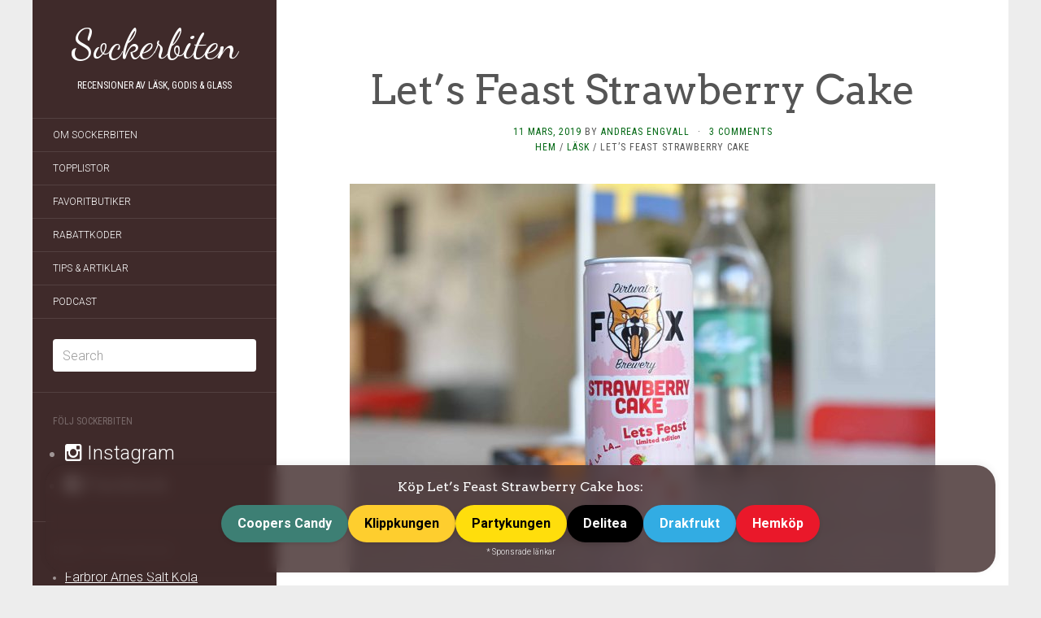

--- FILE ---
content_type: text/html; charset=UTF-8
request_url: https://sockerbiten.org/lets-feast-strawberry-cake/
body_size: 14145
content:
<!DOCTYPE html>
<html lang="sv-SE">
<head>
<meta charset="UTF-8" />
<meta http-equiv="X-UA-Compatible" content="IE=edge">
<meta name="viewport" content="width=device-width, initial-scale=1.0" />
<title>Let’s Feast Strawberry Cake - Sockerbiten</title>
<link rel="profile" href="https://gmpg.org/xfn/11" />
<link rel="pingback" href="https://sockerbiten.org/xmlrpc.php" />
<meta name='robots' content='index, follow, max-image-preview:large, max-snippet:-1, max-video-preview:-1' />
<!-- This site is optimized with the Yoast SEO plugin v26.8 - https://yoast.com/product/yoast-seo-wordpress/ -->
<meta name="description" content="Recension av den nya ekologiska läsken Let’s Feast Strawberry Cake från Dirtwater Fox Brewery. Smak av jordgubbstårta sägs det vara! Köp den på nätet." />
<link rel="canonical" href="https://sockerbiten.org/lets-feast-strawberry-cake/" />
<meta property="og:locale" content="sv_SE" />
<meta property="og:type" content="article" />
<meta property="og:title" content="Let’s Feast Strawberry Cake - Sockerbiten" />
<meta property="og:description" content="Recension av den nya ekologiska läsken Let’s Feast Strawberry Cake från Dirtwater Fox Brewery. Smak av jordgubbstårta sägs det vara! Köp den på nätet." />
<meta property="og:url" content="https://sockerbiten.org/lets-feast-strawberry-cake/" />
<meta property="og:site_name" content="Sockerbiten" />
<meta property="article:publisher" content="https://www.facebook.com/sockerbiten.org" />
<meta property="article:author" content="https://www.facebook.com/sockerbiten.org" />
<meta property="article:published_time" content="2019-03-11T06:28:20+00:00" />
<meta property="og:image" content="https://sockerbiten.org/wp-content/uploads/2019/02/DSC_1696-720x478.jpg" />
<meta name="author" content="Andreas Engvall" />
<meta name="twitter:label1" content="Skriven av" />
<meta name="twitter:data1" content="Andreas Engvall" />
<meta name="twitter:label2" content="Beräknad lästid" />
<meta name="twitter:data2" content="1 minut" />
<script type="application/ld+json" class="yoast-schema-graph">{"@context":"https://schema.org","@graph":[{"@type":"Article","@id":"https://sockerbiten.org/lets-feast-strawberry-cake/#article","isPartOf":{"@id":"https://sockerbiten.org/lets-feast-strawberry-cake/"},"author":{"name":"Andreas Engvall","@id":"https://sockerbiten.org/#/schema/person/ce8ec7cdf72380a433b91d27527d0132"},"headline":"Let’s Feast Strawberry Cake","datePublished":"2019-03-11T06:28:20+00:00","mainEntityOfPage":{"@id":"https://sockerbiten.org/lets-feast-strawberry-cake/"},"wordCount":187,"commentCount":0,"publisher":{"@id":"https://sockerbiten.org/#/schema/person/ce8ec7cdf72380a433b91d27527d0132"},"image":{"@id":"https://sockerbiten.org/lets-feast-strawberry-cake/#primaryimage"},"thumbnailUrl":"https://sockerbiten.org/wp-content/uploads/2019/02/DSC_1696-720x478.jpg","keywords":["cake","coopers candy","delitea","dirtwater fox brewery","ekologisk","let's feast","nyhet","strawberry"],"articleSection":["Läsk"],"inLanguage":"sv-SE","potentialAction":[{"@type":"CommentAction","name":"Comment","target":["https://sockerbiten.org/lets-feast-strawberry-cake/#respond"]}]},{"@type":"WebPage","@id":"https://sockerbiten.org/lets-feast-strawberry-cake/","url":"https://sockerbiten.org/lets-feast-strawberry-cake/","name":"Let’s Feast Strawberry Cake - Sockerbiten","isPartOf":{"@id":"https://sockerbiten.org/#website"},"primaryImageOfPage":{"@id":"https://sockerbiten.org/lets-feast-strawberry-cake/#primaryimage"},"image":{"@id":"https://sockerbiten.org/lets-feast-strawberry-cake/#primaryimage"},"thumbnailUrl":"https://sockerbiten.org/wp-content/uploads/2019/02/DSC_1696-720x478.jpg","datePublished":"2019-03-11T06:28:20+00:00","description":"Recension av den nya ekologiska läsken Let’s Feast Strawberry Cake från Dirtwater Fox Brewery. Smak av jordgubbstårta sägs det vara! Köp den på nätet.","breadcrumb":{"@id":"https://sockerbiten.org/lets-feast-strawberry-cake/#breadcrumb"},"inLanguage":"sv-SE","potentialAction":[{"@type":"ReadAction","target":["https://sockerbiten.org/lets-feast-strawberry-cake/"]}]},{"@type":"ImageObject","inLanguage":"sv-SE","@id":"https://sockerbiten.org/lets-feast-strawberry-cake/#primaryimage","url":"https://sockerbiten.org/wp-content/uploads/2019/02/DSC_1696-720x478.jpg","contentUrl":"https://sockerbiten.org/wp-content/uploads/2019/02/DSC_1696-720x478.jpg"},{"@type":"BreadcrumbList","@id":"https://sockerbiten.org/lets-feast-strawberry-cake/#breadcrumb","itemListElement":[{"@type":"ListItem","position":1,"name":"Hem","item":"https://sockerbiten.org/"},{"@type":"ListItem","position":2,"name":"Läsk","item":"https://sockerbiten.org/category/lask/"},{"@type":"ListItem","position":3,"name":"Let’s Feast Strawberry Cake"}]},{"@type":"WebSite","@id":"https://sockerbiten.org/#website","url":"https://sockerbiten.org/","name":"Sockerbiten","description":"Recensioner av läsk, godis &amp; glass","publisher":{"@id":"https://sockerbiten.org/#/schema/person/ce8ec7cdf72380a433b91d27527d0132"},"potentialAction":[{"@type":"SearchAction","target":{"@type":"EntryPoint","urlTemplate":"https://sockerbiten.org/?s={search_term_string}"},"query-input":{"@type":"PropertyValueSpecification","valueRequired":true,"valueName":"search_term_string"}}],"inLanguage":"sv-SE"},{"@type":["Person","Organization"],"@id":"https://sockerbiten.org/#/schema/person/ce8ec7cdf72380a433b91d27527d0132","name":"Andreas Engvall","image":{"@type":"ImageObject","inLanguage":"sv-SE","@id":"https://sockerbiten.org/#/schema/person/image/","url":"https://sockerbiten.org/wp-content/uploads/2023/01/andreas-bild-avatar-profilbild.jpg","contentUrl":"https://sockerbiten.org/wp-content/uploads/2023/01/andreas-bild-avatar-profilbild.jpg","width":836,"height":812,"caption":"Andreas Engvall"},"logo":{"@id":"https://sockerbiten.org/#/schema/person/image/"},"description":"Andreas Engvall är grundare, skribent och recensent på Sockerbiten och har skrivit över 1000 recensioner av godis, glass och läsk. Andreas älskar root beer och cola och jordnötssmör. Några favoriter är Jarritos Mexican Cola och Ben &amp; Jerry's One Love.","sameAs":["https://sockerbiten.org","https://www.facebook.com/sockerbiten.org","https://www.instagram.com/sockertweeten","https://x.com/sockertweeten","https://www.soundcloud.com/gottepodden"]}]}</script>
<!-- / Yoast SEO plugin. -->
<link rel='dns-prefetch' href='//www.googletagmanager.com' />
<link rel="alternate" type="application/rss+xml" title="Sockerbiten &raquo; Webbflöde" href="https://sockerbiten.org/feed/" />
<link rel="alternate" type="application/rss+xml" title="Sockerbiten &raquo; Kommentarsflöde" href="https://sockerbiten.org/comments/feed/" />
<link rel="alternate" type="application/rss+xml" title="Sockerbiten &raquo; Kommentarsflöde för Let’s Feast Strawberry Cake" href="https://sockerbiten.org/lets-feast-strawberry-cake/feed/" />
<link rel="alternate" title="oEmbed (JSON)" type="application/json+oembed" href="https://sockerbiten.org/wp-json/oembed/1.0/embed?url=https%3A%2F%2Fsockerbiten.org%2Flets-feast-strawberry-cake%2F" />
<link rel="alternate" title="oEmbed (XML)" type="text/xml+oembed" href="https://sockerbiten.org/wp-json/oembed/1.0/embed?url=https%3A%2F%2Fsockerbiten.org%2Flets-feast-strawberry-cake%2F&#038;format=xml" />
<style id='wp-img-auto-sizes-contain-inline-css' type='text/css'>
img:is([sizes=auto i],[sizes^="auto," i]){contain-intrinsic-size:3000px 1500px}
/*# sourceURL=wp-img-auto-sizes-contain-inline-css */
</style>
<style id='wp-block-library-inline-css' type='text/css'>
:root{--wp-block-synced-color:#7a00df;--wp-block-synced-color--rgb:122,0,223;--wp-bound-block-color:var(--wp-block-synced-color);--wp-editor-canvas-background:#ddd;--wp-admin-theme-color:#007cba;--wp-admin-theme-color--rgb:0,124,186;--wp-admin-theme-color-darker-10:#006ba1;--wp-admin-theme-color-darker-10--rgb:0,107,160.5;--wp-admin-theme-color-darker-20:#005a87;--wp-admin-theme-color-darker-20--rgb:0,90,135;--wp-admin-border-width-focus:2px}@media (min-resolution:192dpi){:root{--wp-admin-border-width-focus:1.5px}}.wp-element-button{cursor:pointer}:root .has-very-light-gray-background-color{background-color:#eee}:root .has-very-dark-gray-background-color{background-color:#313131}:root .has-very-light-gray-color{color:#eee}:root .has-very-dark-gray-color{color:#313131}:root .has-vivid-green-cyan-to-vivid-cyan-blue-gradient-background{background:linear-gradient(135deg,#00d084,#0693e3)}:root .has-purple-crush-gradient-background{background:linear-gradient(135deg,#34e2e4,#4721fb 50%,#ab1dfe)}:root .has-hazy-dawn-gradient-background{background:linear-gradient(135deg,#faaca8,#dad0ec)}:root .has-subdued-olive-gradient-background{background:linear-gradient(135deg,#fafae1,#67a671)}:root .has-atomic-cream-gradient-background{background:linear-gradient(135deg,#fdd79a,#004a59)}:root .has-nightshade-gradient-background{background:linear-gradient(135deg,#330968,#31cdcf)}:root .has-midnight-gradient-background{background:linear-gradient(135deg,#020381,#2874fc)}:root{--wp--preset--font-size--normal:16px;--wp--preset--font-size--huge:42px}.has-regular-font-size{font-size:1em}.has-larger-font-size{font-size:2.625em}.has-normal-font-size{font-size:var(--wp--preset--font-size--normal)}.has-huge-font-size{font-size:var(--wp--preset--font-size--huge)}.has-text-align-center{text-align:center}.has-text-align-left{text-align:left}.has-text-align-right{text-align:right}.has-fit-text{white-space:nowrap!important}#end-resizable-editor-section{display:none}.aligncenter{clear:both}.items-justified-left{justify-content:flex-start}.items-justified-center{justify-content:center}.items-justified-right{justify-content:flex-end}.items-justified-space-between{justify-content:space-between}.screen-reader-text{border:0;clip-path:inset(50%);height:1px;margin:-1px;overflow:hidden;padding:0;position:absolute;width:1px;word-wrap:normal!important}.screen-reader-text:focus{background-color:#ddd;clip-path:none;color:#444;display:block;font-size:1em;height:auto;left:5px;line-height:normal;padding:15px 23px 14px;text-decoration:none;top:5px;width:auto;z-index:100000}html :where(.has-border-color){border-style:solid}html :where([style*=border-top-color]){border-top-style:solid}html :where([style*=border-right-color]){border-right-style:solid}html :where([style*=border-bottom-color]){border-bottom-style:solid}html :where([style*=border-left-color]){border-left-style:solid}html :where([style*=border-width]){border-style:solid}html :where([style*=border-top-width]){border-top-style:solid}html :where([style*=border-right-width]){border-right-style:solid}html :where([style*=border-bottom-width]){border-bottom-style:solid}html :where([style*=border-left-width]){border-left-style:solid}html :where(img[class*=wp-image-]){height:auto;max-width:100%}:where(figure){margin:0 0 1em}html :where(.is-position-sticky){--wp-admin--admin-bar--position-offset:var(--wp-admin--admin-bar--height,0px)}@media screen and (max-width:600px){html :where(.is-position-sticky){--wp-admin--admin-bar--position-offset:0px}}
/*# sourceURL=wp-block-library-inline-css */
</style><style id='global-styles-inline-css' type='text/css'>
:root{--wp--preset--aspect-ratio--square: 1;--wp--preset--aspect-ratio--4-3: 4/3;--wp--preset--aspect-ratio--3-4: 3/4;--wp--preset--aspect-ratio--3-2: 3/2;--wp--preset--aspect-ratio--2-3: 2/3;--wp--preset--aspect-ratio--16-9: 16/9;--wp--preset--aspect-ratio--9-16: 9/16;--wp--preset--color--black: #000000;--wp--preset--color--cyan-bluish-gray: #abb8c3;--wp--preset--color--white: #ffffff;--wp--preset--color--pale-pink: #f78da7;--wp--preset--color--vivid-red: #cf2e2e;--wp--preset--color--luminous-vivid-orange: #ff6900;--wp--preset--color--luminous-vivid-amber: #fcb900;--wp--preset--color--light-green-cyan: #7bdcb5;--wp--preset--color--vivid-green-cyan: #00d084;--wp--preset--color--pale-cyan-blue: #8ed1fc;--wp--preset--color--vivid-cyan-blue: #0693e3;--wp--preset--color--vivid-purple: #9b51e0;--wp--preset--gradient--vivid-cyan-blue-to-vivid-purple: linear-gradient(135deg,rgb(6,147,227) 0%,rgb(155,81,224) 100%);--wp--preset--gradient--light-green-cyan-to-vivid-green-cyan: linear-gradient(135deg,rgb(122,220,180) 0%,rgb(0,208,130) 100%);--wp--preset--gradient--luminous-vivid-amber-to-luminous-vivid-orange: linear-gradient(135deg,rgb(252,185,0) 0%,rgb(255,105,0) 100%);--wp--preset--gradient--luminous-vivid-orange-to-vivid-red: linear-gradient(135deg,rgb(255,105,0) 0%,rgb(207,46,46) 100%);--wp--preset--gradient--very-light-gray-to-cyan-bluish-gray: linear-gradient(135deg,rgb(238,238,238) 0%,rgb(169,184,195) 100%);--wp--preset--gradient--cool-to-warm-spectrum: linear-gradient(135deg,rgb(74,234,220) 0%,rgb(151,120,209) 20%,rgb(207,42,186) 40%,rgb(238,44,130) 60%,rgb(251,105,98) 80%,rgb(254,248,76) 100%);--wp--preset--gradient--blush-light-purple: linear-gradient(135deg,rgb(255,206,236) 0%,rgb(152,150,240) 100%);--wp--preset--gradient--blush-bordeaux: linear-gradient(135deg,rgb(254,205,165) 0%,rgb(254,45,45) 50%,rgb(107,0,62) 100%);--wp--preset--gradient--luminous-dusk: linear-gradient(135deg,rgb(255,203,112) 0%,rgb(199,81,192) 50%,rgb(65,88,208) 100%);--wp--preset--gradient--pale-ocean: linear-gradient(135deg,rgb(255,245,203) 0%,rgb(182,227,212) 50%,rgb(51,167,181) 100%);--wp--preset--gradient--electric-grass: linear-gradient(135deg,rgb(202,248,128) 0%,rgb(113,206,126) 100%);--wp--preset--gradient--midnight: linear-gradient(135deg,rgb(2,3,129) 0%,rgb(40,116,252) 100%);--wp--preset--font-size--small: 13px;--wp--preset--font-size--medium: 20px;--wp--preset--font-size--large: 36px;--wp--preset--font-size--x-large: 42px;--wp--preset--spacing--20: 0.44rem;--wp--preset--spacing--30: 0.67rem;--wp--preset--spacing--40: 1rem;--wp--preset--spacing--50: 1.5rem;--wp--preset--spacing--60: 2.25rem;--wp--preset--spacing--70: 3.38rem;--wp--preset--spacing--80: 5.06rem;--wp--preset--shadow--natural: 6px 6px 9px rgba(0, 0, 0, 0.2);--wp--preset--shadow--deep: 12px 12px 50px rgba(0, 0, 0, 0.4);--wp--preset--shadow--sharp: 6px 6px 0px rgba(0, 0, 0, 0.2);--wp--preset--shadow--outlined: 6px 6px 0px -3px rgb(255, 255, 255), 6px 6px rgb(0, 0, 0);--wp--preset--shadow--crisp: 6px 6px 0px rgb(0, 0, 0);}:where(.is-layout-flex){gap: 0.5em;}:where(.is-layout-grid){gap: 0.5em;}body .is-layout-flex{display: flex;}.is-layout-flex{flex-wrap: wrap;align-items: center;}.is-layout-flex > :is(*, div){margin: 0;}body .is-layout-grid{display: grid;}.is-layout-grid > :is(*, div){margin: 0;}:where(.wp-block-columns.is-layout-flex){gap: 2em;}:where(.wp-block-columns.is-layout-grid){gap: 2em;}:where(.wp-block-post-template.is-layout-flex){gap: 1.25em;}:where(.wp-block-post-template.is-layout-grid){gap: 1.25em;}.has-black-color{color: var(--wp--preset--color--black) !important;}.has-cyan-bluish-gray-color{color: var(--wp--preset--color--cyan-bluish-gray) !important;}.has-white-color{color: var(--wp--preset--color--white) !important;}.has-pale-pink-color{color: var(--wp--preset--color--pale-pink) !important;}.has-vivid-red-color{color: var(--wp--preset--color--vivid-red) !important;}.has-luminous-vivid-orange-color{color: var(--wp--preset--color--luminous-vivid-orange) !important;}.has-luminous-vivid-amber-color{color: var(--wp--preset--color--luminous-vivid-amber) !important;}.has-light-green-cyan-color{color: var(--wp--preset--color--light-green-cyan) !important;}.has-vivid-green-cyan-color{color: var(--wp--preset--color--vivid-green-cyan) !important;}.has-pale-cyan-blue-color{color: var(--wp--preset--color--pale-cyan-blue) !important;}.has-vivid-cyan-blue-color{color: var(--wp--preset--color--vivid-cyan-blue) !important;}.has-vivid-purple-color{color: var(--wp--preset--color--vivid-purple) !important;}.has-black-background-color{background-color: var(--wp--preset--color--black) !important;}.has-cyan-bluish-gray-background-color{background-color: var(--wp--preset--color--cyan-bluish-gray) !important;}.has-white-background-color{background-color: var(--wp--preset--color--white) !important;}.has-pale-pink-background-color{background-color: var(--wp--preset--color--pale-pink) !important;}.has-vivid-red-background-color{background-color: var(--wp--preset--color--vivid-red) !important;}.has-luminous-vivid-orange-background-color{background-color: var(--wp--preset--color--luminous-vivid-orange) !important;}.has-luminous-vivid-amber-background-color{background-color: var(--wp--preset--color--luminous-vivid-amber) !important;}.has-light-green-cyan-background-color{background-color: var(--wp--preset--color--light-green-cyan) !important;}.has-vivid-green-cyan-background-color{background-color: var(--wp--preset--color--vivid-green-cyan) !important;}.has-pale-cyan-blue-background-color{background-color: var(--wp--preset--color--pale-cyan-blue) !important;}.has-vivid-cyan-blue-background-color{background-color: var(--wp--preset--color--vivid-cyan-blue) !important;}.has-vivid-purple-background-color{background-color: var(--wp--preset--color--vivid-purple) !important;}.has-black-border-color{border-color: var(--wp--preset--color--black) !important;}.has-cyan-bluish-gray-border-color{border-color: var(--wp--preset--color--cyan-bluish-gray) !important;}.has-white-border-color{border-color: var(--wp--preset--color--white) !important;}.has-pale-pink-border-color{border-color: var(--wp--preset--color--pale-pink) !important;}.has-vivid-red-border-color{border-color: var(--wp--preset--color--vivid-red) !important;}.has-luminous-vivid-orange-border-color{border-color: var(--wp--preset--color--luminous-vivid-orange) !important;}.has-luminous-vivid-amber-border-color{border-color: var(--wp--preset--color--luminous-vivid-amber) !important;}.has-light-green-cyan-border-color{border-color: var(--wp--preset--color--light-green-cyan) !important;}.has-vivid-green-cyan-border-color{border-color: var(--wp--preset--color--vivid-green-cyan) !important;}.has-pale-cyan-blue-border-color{border-color: var(--wp--preset--color--pale-cyan-blue) !important;}.has-vivid-cyan-blue-border-color{border-color: var(--wp--preset--color--vivid-cyan-blue) !important;}.has-vivid-purple-border-color{border-color: var(--wp--preset--color--vivid-purple) !important;}.has-vivid-cyan-blue-to-vivid-purple-gradient-background{background: var(--wp--preset--gradient--vivid-cyan-blue-to-vivid-purple) !important;}.has-light-green-cyan-to-vivid-green-cyan-gradient-background{background: var(--wp--preset--gradient--light-green-cyan-to-vivid-green-cyan) !important;}.has-luminous-vivid-amber-to-luminous-vivid-orange-gradient-background{background: var(--wp--preset--gradient--luminous-vivid-amber-to-luminous-vivid-orange) !important;}.has-luminous-vivid-orange-to-vivid-red-gradient-background{background: var(--wp--preset--gradient--luminous-vivid-orange-to-vivid-red) !important;}.has-very-light-gray-to-cyan-bluish-gray-gradient-background{background: var(--wp--preset--gradient--very-light-gray-to-cyan-bluish-gray) !important;}.has-cool-to-warm-spectrum-gradient-background{background: var(--wp--preset--gradient--cool-to-warm-spectrum) !important;}.has-blush-light-purple-gradient-background{background: var(--wp--preset--gradient--blush-light-purple) !important;}.has-blush-bordeaux-gradient-background{background: var(--wp--preset--gradient--blush-bordeaux) !important;}.has-luminous-dusk-gradient-background{background: var(--wp--preset--gradient--luminous-dusk) !important;}.has-pale-ocean-gradient-background{background: var(--wp--preset--gradient--pale-ocean) !important;}.has-electric-grass-gradient-background{background: var(--wp--preset--gradient--electric-grass) !important;}.has-midnight-gradient-background{background: var(--wp--preset--gradient--midnight) !important;}.has-small-font-size{font-size: var(--wp--preset--font-size--small) !important;}.has-medium-font-size{font-size: var(--wp--preset--font-size--medium) !important;}.has-large-font-size{font-size: var(--wp--preset--font-size--large) !important;}.has-x-large-font-size{font-size: var(--wp--preset--font-size--x-large) !important;}
/*# sourceURL=global-styles-inline-css */
</style>
<style id='classic-theme-styles-inline-css' type='text/css'>
/*! This file is auto-generated */
.wp-block-button__link{color:#fff;background-color:#32373c;border-radius:9999px;box-shadow:none;text-decoration:none;padding:calc(.667em + 2px) calc(1.333em + 2px);font-size:1.125em}.wp-block-file__button{background:#32373c;color:#fff;text-decoration:none}
/*# sourceURL=/wp-includes/css/classic-themes.min.css */
</style>
<!-- <link rel='stylesheet' id='crp-style-grid-css' href='https://sockerbiten.org/wp-content/plugins/contextual-related-posts/css/grid.min.css?ver=4.1.0' type='text/css' media='all' /> -->
<link rel="stylesheet" type="text/css" href="//sockerbiten.org/wp-content/cache/wpfc-minified/8vj9phf3/1xozz.css" media="all"/>
<style id='crp-style-grid-inline-css' type='text/css'>
.crp_related.crp-grid ul li a.crp_link {
grid-template-rows: 100px auto;
}
.crp_related.crp-grid ul {
grid-template-columns: repeat(auto-fill, minmax(150px, 1fr));
}
/*# sourceURL=crp-style-grid-inline-css */
</style>
<!-- <link rel='stylesheet' id='flat-template-css' href='https://sockerbiten.org/wp-content/themes/flat/assets/css/template.css?ver=1.3.7' type='text/css' media='all' /> -->
<!-- <link rel='stylesheet' id='flat-style-css' href='https://sockerbiten.org/wp-content/themes/flat/style.css?ver=1.3.7' type='text/css' media='all' /> -->
<script src='//sockerbiten.org/wp-content/cache/wpfc-minified/d6s4apft/1xozz.js' type="text/javascript"></script>
<!-- <script type="text/javascript" src="https://sockerbiten.org/wp-includes/js/jquery/jquery.min.js?ver=3.7.1" id="jquery-core-js"></script> -->
<!-- <script type="text/javascript" src="https://sockerbiten.org/wp-includes/js/jquery/jquery-migrate.min.js?ver=3.4.1" id="jquery-migrate-js"></script> -->
<!-- <script type="text/javascript" src="https://sockerbiten.org/wp-content/plugins/integrate-posthog-web-analytics/assets/js/posthog-min.js?ver=1.1.3" id="integrate-phwa-js"></script> -->
<script type="text/javascript" id="integrate-phwa-js-after">
/* <![CDATA[ */
posthog.init("phc_EqE8acTUHfpc71eJjp438hXOnHqhuPaPTUT2U7xETxD", {"api_host":"https://eu.i.posthog.com","persistence":"memory"})
//# sourceURL=integrate-phwa-js-after
/* ]]> */
</script>
<!-- Kodblock för ”Google-tagg (gtag.js)” tillagt av Site Kit -->
<!-- Kodblock för ”Google Analytics” tillagt av Site Kit -->
<script type="text/javascript" src="https://www.googletagmanager.com/gtag/js?id=G-BBJVC3F7BC" id="google_gtagjs-js" async></script>
<script type="text/javascript" id="google_gtagjs-js-after">
/* <![CDATA[ */
window.dataLayer = window.dataLayer || [];function gtag(){dataLayer.push(arguments);}
gtag("set","linker",{"domains":["sockerbiten.org"]});
gtag("js", new Date());
gtag("set", "developer_id.dZTNiMT", true);
gtag("config", "G-BBJVC3F7BC", {"googlesitekit_post_type":"post","googlesitekit_post_date":"20190311","googlesitekit_post_categories":"L\u00e4sk"});
window._googlesitekit = window._googlesitekit || {}; window._googlesitekit.throttledEvents = []; window._googlesitekit.gtagEvent = (name, data) => { var key = JSON.stringify( { name, data } ); if ( !! window._googlesitekit.throttledEvents[ key ] ) { return; } window._googlesitekit.throttledEvents[ key ] = true; setTimeout( () => { delete window._googlesitekit.throttledEvents[ key ]; }, 5 ); gtag( "event", name, { ...data, event_source: "site-kit" } ); }; 
//# sourceURL=google_gtagjs-js-after
/* ]]> */
</script>
<link rel="https://api.w.org/" href="https://sockerbiten.org/wp-json/" /><link rel="alternate" title="JSON" type="application/json" href="https://sockerbiten.org/wp-json/wp/v2/posts/6871" /><link rel="EditURI" type="application/rsd+xml" title="RSD" href="https://sockerbiten.org/xmlrpc.php?rsd" />
<meta name="generator" content="WordPress 6.9" />
<link rel='shortlink' href='https://sockerbiten.org/?p=6871' />
<!-- <link type="text/css" rel="stylesheet" href="https://sockerbiten.org/wp-content/plugins/author-product-review/author-product-review.css" /> -->
<link rel="stylesheet" type="text/css" href="//sockerbiten.org/wp-content/cache/wpfc-minified/6jd0aprq/1xozz.css" media="all"/>
<meta name="generator" content="Site Kit by Google 1.171.0" /><link rel="apple-touch-icon" sizes="180x180" href="/wp-content/uploads/fbrfg/apple-touch-icon.png">
<link rel="icon" type="image/png" href="/wp-content/uploads/fbrfg/favicon-32x32.png" sizes="32x32">
<link rel="icon" type="image/png" href="/wp-content/uploads/fbrfg/favicon-16x16.png" sizes="16x16">
<link rel="manifest" href="/wp-content/uploads/fbrfg/manifest.json">
<link rel="mask-icon" href="/wp-content/uploads/fbrfg/safari-pinned-tab.svg" color="#5bbad5">
<link rel="shortcut icon" href="/wp-content/uploads/fbrfg/favicon.ico">
<meta name="msapplication-config" content="/wp-content/uploads/fbrfg/browserconfig.xml">
<meta name="theme-color" content="#ffffff"><!--[if lt IE 9]>
<script src="https://sockerbiten.org/wp-content/themes/flat/assets/js/html5shiv.js"></script>
<script src="https://sockerbiten.org/wp-content/themes/flat/assets/js/respond.min.js"></script>
<![endif]-->
<style type="text/css">#page:before, .sidebar-offcanvas, #secondary { background-color: #3f2a2a; }@media (max-width: 1199px) { #page > .container { background-color: #3f2a2a; } }body { background-size: cover; }</style><link href="https://fonts.googleapis.com/css?family=Dancing+Script|Arvo" rel='stylesheet' type='text/css'><style type='text/css'>#masthead .site-title {font-family:Dancing Script}h1,h2,h3,h4,h5,h6 {font-family:Arvo}</style><style type="text/css" id="custom-background-css">
body.custom-background { background-color: #ededed; }
</style>
<style type="text/css" id="wp-custom-css">
.read-more .screen-reader-text,
.read-more:empty {
visibility:hidden;
display:none;
}
a {
color:#006712;;
}
.hentry .entry-meta {
color:inherit;
}
p a,
p a:visited,
.entry-content li a,
.entry-content li a:visited {
text-decoration:underline !important;
}
.paging-navigation .page-numbers {
background: #006712;
border-color:#1d904e;
}
blockquote {
color:#555;
font-style:italic;
}
aside.widget ul li a,
aside.widget ul li a:visited {
text-decoration:underline !important;
font-size:16px;
}
aside.widget ul li a.external,
aside.widget ul li a.external:visited {
text-decoration:none !important;
font-size:24px;
}
.tag-cloud-link {
display:inline-block;
padding:4px;
font-size:16px !important;
text-decoration:underline !important;
}
@media (prefers-color-scheme: dark) {
body,
#primary,
.paging-navigation {
background-color: #3f2a2a;
color: #e4e4e4;
}
.hentry .entry-title a {
color: #e4e4e4;
}
.paging-navigation .page-numbers {
background-color:#3f2a2a;
border-color:#3f2a2a;
}
.paging-navigation .current {
background-color: #000;
border-color: #000;
}
.hentry .tags-links a,
input[type=text]{
background-color: #000;
color:#e4e4e4;
}
img {
filter: grayscale(30%);
}
}		</style>
<style>#site-navigation a:hover,#main-sidebar a:hover,.entry-meta a:hover,.entry-content a:hover{text-decoration:underline!important;}#masthead .site-description{color:#fff;}</style>
<style type="text/css"> #turnkey-credit { font-family: Tahoma,Sans,Arial,Helvetica,Verdana,sans-serif; font-size: 11px; text-align: center; } #turnkey-credit a { text-decoration: none; } #turnkey-credit a:hover { text-decoration: underline; } body.wp-admin #turnkey-credit, body#image #turnkey-credit, body#media-upload #turnkey-credit { display: none; } </style></head>
<body class="wp-singular post-template-default single single-post postid-6871 single-format-image custom-background wp-theme-flat">
<div id="page">
<div class="container">
<div class="row row-offcanvas row-offcanvas-left">
<div id="secondary" class="col-lg-3">
<header id="masthead" class="site-header" role="banner">
<div class="hgroup">
<h1 class="site-title display-title"><a href="https://sockerbiten.org/" title="Sockerbiten" rel="home">Sockerbiten</a></h1><h2 class="site-description">Recensioner av läsk, godis &amp; glass</h2>					</div>
<button type="button" class="btn btn-link hidden-lg toggle-sidebar" data-toggle="offcanvas" aria-label="Sök"><i class="fa fa-search"></i></button>
<button type="button" class="btn btn-link hidden-lg toggle-navigation" aria-label="Meny"><i class="fa fa-bars"></i></button>
<nav id="site-navigation" class="navigation main-navigation" role="navigation">
<ul id="menu-standard" class="nav-menu"><li id="menu-item-25" class="menu-item menu-item-type-post_type menu-item-object-page menu-item-25"><a href="https://sockerbiten.org/om-sockerbiten/">Om Sockerbiten</a></li>
<li id="menu-item-27" class="menu-item menu-item-type-post_type menu-item-object-page menu-item-27"><a href="https://sockerbiten.org/topplistor/">Topplistor</a></li>
<li id="menu-item-24" class="menu-item menu-item-type-post_type menu-item-object-page menu-item-24"><a href="https://sockerbiten.org/favoritbutiker/">Favoritbutiker</a></li>
<li id="menu-item-7492" class="menu-item menu-item-type-post_type menu-item-object-page menu-item-7492"><a href="https://sockerbiten.org/rabattkoder/">Rabattkoder</a></li>
<li id="menu-item-8234" class="menu-item menu-item-type-post_type menu-item-object-page menu-item-8234"><a href="https://sockerbiten.org/tips-artiklar/">Tips &#038; Artiklar</a></li>
<li id="menu-item-5016" class="menu-item menu-item-type-post_type menu-item-object-page menu-item-5016"><a href="https://sockerbiten.org/podcast/">Podcast</a></li>
</ul>					</nav>
</header>
<div class="sidebar-offcanvas">
<div id="main-sidebar" class="widget-area" role="complementary">
<aside id="search-2" class="widget widget_search">	<form method="get" id="searchform" action="https://sockerbiten.org/">
<label for="s" class="assistive-text">Search</label>
<input type="text" class="field" name="s" id="s" aria-label="Sök" placeholder="Search" />
<input type="submit" class="submit" name="submit" id="searchsubmit" value="Search" />
</form>
</aside><aside id="text-3" class="widget widget_text"><h3 class="widget-title">Följ Sockerbiten</h3>			<div class="textwidget"><ul style="font-size:20px;">
<li><a href="https://www.instagram.com/sockertweeten" target="_blank" rel="nofollow" class="external"><i class="fa fa-instagram"></i>  Instagram</a>
</li>
<li><a href="https://www.facebook.com/sockerbiten.org" target="_blank" rel="nofollow" class="external"><i class="fa fa-facebook-square"></i>  Facebook</a>
</li>
</ul></div>
</aside>
<aside id="recent-posts-2" class="widget widget_recent_entries">
<h3 class="widget-title">Senaste tester &#038; artiklar</h3>
<ul>
<li>
<a href="https://sockerbiten.org/farbror-arnes-salt-kola/">Farbror Arnes Salt Kola</a>
</li>
<li>
<a href="https://sockerbiten.org/volcanix/">Volcanix</a>
</li>
<li>
<a href="https://sockerbiten.org/ben-jerrys-ice-cream-sandwich-cookie-dough/">Ben &amp; Jerry’s Ice Cream Sandwich Cookie Dough</a>
</li>
<li>
<a href="https://sockerbiten.org/magnum-la-peche/">Magnum La-Pêche</a>
</li>
<li>
<a href="https://sockerbiten.org/ben-jerrys-churrifically-churros-y/">Ben &amp; Jerry’s Churrifically Churros-y</a>
</li>
</ul>
</aside><aside id="text-4" class="widget widget_text"><h3 class="widget-title">Favoritbutiker online</h3>			<div class="textwidget"><ul>
<li>
<a href="https://go.adt228.com/t/t?a=1954022872&as=1169261355&t=2&tk=1" target="_blank" rel="nofollow noopener noreferrer">Coopers Candy</a> (läsk, godis)
</li>
<li>
<a href="https://go.adt267.com/t/t?a=1954032738&as=1169261355&t=2&tk=1" target="_blank" rel="nofollow noopener noreferrer">Drakfrukt</a>  (läsk, godis)
</li>
<li>
<a href="https://go.adt242.com/t/t?a=1954025424&as=1169261355&t=2&tk=1" target="_blank" rel="nofollow noopener noreferrer">Klippkungen</a>  (läsk, godis)
</li>
<li>
<a href="https://go.adt242.com/t/t?a=1795091266&as=1169261355&t=2&tk=1" target="_blank" rel="nofollow noopener noreferrer">Delitea</a>  (läsk, godis)
</li>
<li>
<a href="https://to.partykungen.se/t/t?a=1954022341&as=1169261355&t=2&tk=1" target="_blank" rel="nofollow noopener noreferrer">Partykungen</a>  (läsk, godis)
</li>
</ul>
<br /><em>Sponsrade länkar</em></div>
</aside><aside id="categories-2" class="widget widget_categories"><h3 class="widget-title">Kategorier</h3>
<ul>
<li class="cat-item cat-item-10"><a href="https://sockerbiten.org/category/bakverk/">Bakverk</a> (79)
</li>
<li class="cat-item cat-item-11"><a href="https://sockerbiten.org/category/dryck/">Dryck</a> (37)
</li>
<li class="cat-item cat-item-9"><a href="https://sockerbiten.org/category/glass/">Glass</a> (228)
</li>
<li class="cat-item cat-item-8"><a href="https://sockerbiten.org/category/godis/">Godis</a> (556)
</li>
<li class="cat-item cat-item-2"><a href="https://sockerbiten.org/category/lask/">Läsk</a> (455)
</li>
<li class="cat-item cat-item-1726"><a href="https://sockerbiten.org/category/nyheter/">Nyheter</a> (42)
</li>
</ul>
</aside><aside id="tag_cloud-2" class="widget widget_tag_cloud"><h3 class="widget-title">Taggar</h3><div class="tagcloud"><a href="https://sockerbiten.org/tag/benjerrys/" class="tag-cloud-link tag-link-46 tag-link-position-1" style="font-size: 12pt;" aria-label="Ben &amp; Jerry&#039;s (78 objekt)">Ben &amp; Jerry&#039;s</a>
<a href="https://sockerbiten.org/tag/caramel/" class="tag-cloud-link tag-link-163 tag-link-position-2" style="font-size: 10.857142857143pt;" aria-label="caramel (59 objekt)">caramel</a>
<a href="https://sockerbiten.org/tag/chocolate/" class="tag-cloud-link tag-link-75 tag-link-position-3" style="font-size: 8.8571428571429pt;" aria-label="chocolate (36 objekt)">chocolate</a>
<a href="https://sockerbiten.org/tag/choklad/" class="tag-cloud-link tag-link-76 tag-link-position-4" style="font-size: 16.952380952381pt;" aria-label="choklad (261 objekt)">choklad</a>
<a href="https://sockerbiten.org/tag/cloetta/" class="tag-cloud-link tag-link-80 tag-link-position-5" style="font-size: 11.238095238095pt;" aria-label="cloetta (65 objekt)">cloetta</a>
<a href="https://sockerbiten.org/tag/coca-cola/" class="tag-cloud-link tag-link-109 tag-link-position-6" style="font-size: 10.095238095238pt;" aria-label="Coca-Cola (49 objekt)">Coca-Cola</a>
<a href="https://sockerbiten.org/tag/cola/" class="tag-cloud-link tag-link-39 tag-link-position-7" style="font-size: 12.47619047619pt;" aria-label="cola (88 objekt)">cola</a>
<a href="https://sockerbiten.org/tag/coopers-candy/" class="tag-cloud-link tag-link-1862 tag-link-position-8" style="font-size: 15.904761904762pt;" aria-label="coopers candy (204 objekt)">coopers candy</a>
<a href="https://sockerbiten.org/tag/dumle/" class="tag-cloud-link tag-link-864 tag-link-position-9" style="font-size: 8.3809523809524pt;" aria-label="dumle (32 objekt)">dumle</a>
<a href="https://sockerbiten.org/tag/egs/" class="tag-cloud-link tag-link-172 tag-link-position-10" style="font-size: 8.0952380952381pt;" aria-label="egs (30 objekt)">egs</a>
<a href="https://sockerbiten.org/tag/ekologisk/" class="tag-cloud-link tag-link-176 tag-link-position-11" style="font-size: 8.4761904761905pt;" aria-label="ekologisk (33 objekt)">ekologisk</a>
<a href="https://sockerbiten.org/tag/fazer/" class="tag-cloud-link tag-link-634 tag-link-position-12" style="font-size: 12.857142857143pt;" aria-label="fazer (96 objekt)">fazer</a>
<a href="https://sockerbiten.org/tag/fulcola/" class="tag-cloud-link tag-link-175 tag-link-position-13" style="font-size: 8.3809523809524pt;" aria-label="Fulcola (32 objekt)">Fulcola</a>
<a href="https://sockerbiten.org/tag/gb-glace/" class="tag-cloud-link tag-link-483 tag-link-position-14" style="font-size: 8.2857142857143pt;" aria-label="gb glace (31 objekt)">gb glace</a>
<a href="https://sockerbiten.org/tag/glass/" class="tag-cloud-link tag-link-1880 tag-link-position-15" style="font-size: 9.5238095238095pt;" aria-label="Glass (43 objekt)">Glass</a>
<a href="https://sockerbiten.org/tag/godis/" class="tag-cloud-link tag-link-1879 tag-link-position-16" style="font-size: 12.380952380952pt;" aria-label="Godis (87 objekt)">Godis</a>
<a href="https://sockerbiten.org/tag/gava/" class="tag-cloud-link tag-link-16 tag-link-position-17" style="font-size: 16.095238095238pt;" aria-label="gåva (215 objekt)">gåva</a>
<a href="https://sockerbiten.org/tag/hallon/" class="tag-cloud-link tag-link-509 tag-link-position-18" style="font-size: 8.2857142857143pt;" aria-label="hallon (31 objekt)">hallon</a>
<a href="https://sockerbiten.org/tag/hemmakvall/" class="tag-cloud-link tag-link-1396 tag-link-position-19" style="font-size: 11.904761904762pt;" aria-label="hemmakväll (77 objekt)">hemmakväll</a>
<a href="https://sockerbiten.org/tag/haagen-dazs/" class="tag-cloud-link tag-link-350 tag-link-position-20" style="font-size: 8pt;" aria-label="Häagen-Dazs (29 objekt)">Häagen-Dazs</a>
<a href="https://sockerbiten.org/tag/ica-aptiten/" class="tag-cloud-link tag-link-36 tag-link-position-21" style="font-size: 11.333333333333pt;" aria-label="ica aptiten (67 objekt)">ica aptiten</a>
<a href="https://sockerbiten.org/tag/jordnotssmor/" class="tag-cloud-link tag-link-441 tag-link-position-22" style="font-size: 8.2857142857143pt;" aria-label="jordnötssmör (31 objekt)">jordnötssmör</a>
<a href="https://sockerbiten.org/tag/julmust/" class="tag-cloud-link tag-link-270 tag-link-position-23" style="font-size: 8.4761904761905pt;" aria-label="Julmust (33 objekt)">Julmust</a>
<a href="https://sockerbiten.org/tag/karl-fazer/" class="tag-cloud-link tag-link-633 tag-link-position-24" style="font-size: 8.8571428571429pt;" aria-label="karl fazer (36 objekt)">karl fazer</a>
<a href="https://sockerbiten.org/tag/klippkungen/" class="tag-cloud-link tag-link-1969 tag-link-position-25" style="font-size: 13.619047619048pt;" aria-label="Klippkungen (116 objekt)">Klippkungen</a>
<a href="https://sockerbiten.org/tag/kola/" class="tag-cloud-link tag-link-41 tag-link-position-26" style="font-size: 8.952380952381pt;" aria-label="kola (37 objekt)">kola</a>
<a href="https://sockerbiten.org/tag/limited-edition/" class="tag-cloud-link tag-link-684 tag-link-position-27" style="font-size: 10.952380952381pt;" aria-label="limited edition (61 objekt)">limited edition</a>
<a href="https://sockerbiten.org/tag/lask/" class="tag-cloud-link tag-link-1878 tag-link-position-28" style="font-size: 14.380952380952pt;" aria-label="Läsk (139 objekt)">Läsk</a>
<a href="https://sockerbiten.org/tag/marabou/" class="tag-cloud-link tag-link-116 tag-link-position-29" style="font-size: 12.952380952381pt;" aria-label="Marabou (98 objekt)">Marabou</a>
<a href="https://sockerbiten.org/tag/mathem/" class="tag-cloud-link tag-link-629 tag-link-position-30" style="font-size: 15.428571428571pt;" aria-label="mathem (183 objekt)">mathem</a>
<a href="https://sockerbiten.org/tag/matsmart/" class="tag-cloud-link tag-link-1957 tag-link-position-31" style="font-size: 8.5714285714286pt;" aria-label="matsmart (34 objekt)">matsmart</a>
<a href="https://sockerbiten.org/tag/nestle/" class="tag-cloud-link tag-link-527 tag-link-position-32" style="font-size: 8.7619047619048pt;" aria-label="nestlé (35 objekt)">nestlé</a>
<a href="https://sockerbiten.org/tag/nya-pulsen/" class="tag-cloud-link tag-link-1166 tag-link-position-33" style="font-size: 9.3333333333333pt;" aria-label="nya pulsen (41 objekt)">nya pulsen</a>
<a href="https://sockerbiten.org/tag/nyhet/" class="tag-cloud-link tag-link-115 tag-link-position-34" style="font-size: 22pt;" aria-label="nyhet (887 objekt)">nyhet</a>
<a href="https://sockerbiten.org/tag/oreo/" class="tag-cloud-link tag-link-117 tag-link-position-35" style="font-size: 9.047619047619pt;" aria-label="Oreo (38 objekt)">Oreo</a>
<a href="https://sockerbiten.org/tag/partykungen/" class="tag-cloud-link tag-link-1474 tag-link-position-36" style="font-size: 10.666666666667pt;" aria-label="Partykungen (56 objekt)">Partykungen</a>
<a href="https://sockerbiten.org/tag/peanut-butter/" class="tag-cloud-link tag-link-238 tag-link-position-37" style="font-size: 10.095238095238pt;" aria-label="peanut butter (49 objekt)">peanut butter</a>
<a href="https://sockerbiten.org/tag/pepsi/" class="tag-cloud-link tag-link-434 tag-link-position-38" style="font-size: 9.047619047619pt;" aria-label="pepsi (38 objekt)">pepsi</a>
<a href="https://sockerbiten.org/tag/pressbyran/" class="tag-cloud-link tag-link-1390 tag-link-position-39" style="font-size: 10.095238095238pt;" aria-label="pressbyrån (49 objekt)">pressbyrån</a>
<a href="https://sockerbiten.org/tag/reeses/" class="tag-cloud-link tag-link-300 tag-link-position-40" style="font-size: 8.952380952381pt;" aria-label="reese&#039;s (37 objekt)">reese&#039;s</a>
<a href="https://sockerbiten.org/tag/salted-caramel/" class="tag-cloud-link tag-link-164 tag-link-position-41" style="font-size: 9.1428571428571pt;" aria-label="salted caramel (39 objekt)">salted caramel</a>
<a href="https://sockerbiten.org/tag/salt-karamell/" class="tag-cloud-link tag-link-168 tag-link-position-42" style="font-size: 8.3809523809524pt;" aria-label="salt karamell (32 objekt)">salt karamell</a>
<a href="https://sockerbiten.org/tag/strawberry/" class="tag-cloud-link tag-link-264 tag-link-position-43" style="font-size: 8.8571428571429pt;" aria-label="strawberry (36 objekt)">strawberry</a>
<a href="https://sockerbiten.org/tag/tack/" class="tag-cloud-link tag-link-17 tag-link-position-44" style="font-size: 16.095238095238pt;" aria-label="tack (213 objekt)">tack</a>
<a href="https://sockerbiten.org/tag/usagodis/" class="tag-cloud-link tag-link-79 tag-link-position-45" style="font-size: 13.428571428571pt;" aria-label="usagodis (111 objekt)">usagodis</a></div>
</aside></div>				</div>
</div>
<div id="primary" class="content-area col-lg-9">
<div id="content" class="site-content" role="main">
<article id="post-6871" class="post-6871 post type-post status-publish format-image hentry category-lask tag-cake tag-coopers-candy tag-delitea tag-dirtwater-fox-brewery tag-ekologisk tag-lets-feast tag-nyhet tag-strawberry post_format-post-format-image">
<header class="entry-header">
<h1 class="entry-title">Let’s Feast Strawberry Cake</h1>
<div class="entry-meta">
<span class="entry-date updated"><a href="https://sockerbiten.org/lets-feast-strawberry-cake/" rel="bookmark"><time class="entry-date updated" datetime="2019-03-11T07:28:20+01:00">11 mars, 2019</time></a></span> by <span class="byline"><span class="author vcard"><a class="url fn n" href="https://sockerbiten.org/author/admin/" rel="author">Andreas Engvall</a></span></span><span class="sep">&middot;</span><a href="https://sockerbiten.org/lets-feast-strawberry-cake/#respond"><span class="dsq-postid" data-dsqidentifier="6871 https://sockerbiten.org/?p=6871">0 Comment</span></a><span class="comments-link"></span><br />
<span><span><a href="https://sockerbiten.org/">Hem</a></span> / <span><a href="https://sockerbiten.org/category/lask/">Läsk</a></span> / <span class="breadcrumb_last" aria-current="page">Let’s Feast Strawberry Cake</span></span>
</div>
</header>
<div class="entry-content">
<div itemscope itemtype="http://schema.org/Review"><div itemprop="reviewBody">
<p><img fetchpriority="high" decoding="async" class="aligncenter size-large wp-image-6837" src="https://sockerbiten.org/wp-content/uploads/2019/02/DSC_1696-720x478.jpg" alt="Let’s Feast Strawberry Cake" width="720" height="478" srcset="https://sockerbiten.org/wp-content/uploads/2019/02/DSC_1696-720x478.jpg 720w, https://sockerbiten.org/wp-content/uploads/2019/02/DSC_1696-300x199.jpg 300w, https://sockerbiten.org/wp-content/uploads/2019/02/DSC_1696-768x510.jpg 768w" sizes="(max-width: 720px) 100vw, 720px" /></p>
<p><a href="/tag/dirtwater-fox-brewery">Dirtwater Fox Brewery</a> gör ett andra samarbete med Youtubeprofilerna <a href="/tag/lets-feast">Let’s Feast</a> och det resulterar denna gång i smaken <strong>Let’s Feast Strawberry Cake</strong>. Onekligen spännande.</p>
<p>Burken har samma storlek och form som energidrycker brukar ha och den är skönt matt och ganska stilig. Som vanligt när det gäller Dirtwater Fox Brewery är läsken genomskinlig.</p>
<p>Den doftar energidryck, godis och jordgubbsglass. Lite oroväckande är det. Tyvärr påminner även smaken alldeles för mycket om Red Bull, om än utblandad med billig jordgubbssaft.</p>
<p>Smaken är svag men det finns fruktiga toner och en reko sötma. Dessutom är läsken ganska gräddig i munkänslan. En fadd bismak finns tillsammans med smaken av jordgubbsgodis som doppats i lite grädde. Nej, tyvärr, detta var en svag läsk.</p>
<h3>Vad kostar Let’s Feast Strawberry Cake och var köper jag den?</h3>
<p><strong>Pris</strong> ca 15 kr.<br />
<strong>Inköpsställe</strong>: <a href="http://click.adrecord.com/?p=367&amp;c=15584&amp;url=https://www.cooperscandy.com/the-dirtwater-fox-strawberry-cake-lets-feast-25cl" target="_blank" rel="noopener">Coopers Candy</a>, <a href="https://www.delitea.se/dirtwater-fox-strawberry-cake-lets-feast-slim-can-25-cl" target="_blank" rel="noopener nofollow" class="external">Delitea</a> och Soda Nation.<br />
<strong>Rekommendation</strong>: <em>Kan tyvärr inte utfärda något köpråd för denna.</em></p>
<p>Betyg <strong>2 av 5</strong> sockerbitar.</p>
</div>
<!-- Author Product Review -->
<meta itemprop="name" content="Let’s Feast Strawberry Cake" /><meta itemprop="author" content="Andreas Engvall" /><meta itemprop="datePublished" content="2019-03-11T07:28:20+01:00" />
<div itemprop="itemReviewed" itemscope itemtype="http://schema.org/Product">
<meta itemprop="name" content="Let’s Feast Strawberry Cake" />
</div>
<div class="review-data" itemprop="reviewRating" itemscope itemtype="http://schema.org/Rating" style="display: none;"><meta itemprop="worstRating" content="0.5" /><span class="star-rating"><span itemprop="ratingValue" class="review-rating">2</span> / <span itemprop="bestRating" class="best-rating">5</span> stars</span><span class="review-star-empty"><span class="review-star full">&nbsp;</span></span><span class="review-star-empty"><span class="review-star" style="width: 16px;">&nbsp;</span></span><span class="review-star-empty"><span class="review-star" style="width: 0px;">&nbsp;</span></span><span class="review-star-empty"><span class="review-star" style="width: -16px;">&nbsp;</span></span><span class="review-star-empty"><span class="review-star" style="width: -32px;">&nbsp;</span></span></div></div><div itemscope itemtype="http://schema.org/Product">
<meta itemprop="name" content="Let’s Feast Strawberry Cake" />
<div itemprop="offers" itemscope itemtype="http://schema.org/Offer"><meta itemprop="price" content="15.00"><meta itemprop="priceCurrency" content="SEK" /></div></div>
<div class="crp_related     crp-grid"><hr /><h4>Du skulle också gilla</h4><ul><li><a href="https://sockerbiten.org/red-bull-simply-cola/"     class="crp_link post-356"><figure><img  width="150" height="100"  src="https://sockerbiten.org/wp-content/uploads/2013/09/tumblr_mt9tv9MSHW1rsszbco1_1280-1024x680.jpg" class="crp_first crp_thumb crp_thumbnail" alt="Red Bull Simply Cola" title="Red Bull Simply Cola" /></figure><span class="crp_title">Red Bull Simply Cola</span></a></li><li><a href="https://sockerbiten.org/dirtwater-fox-brewery-sweet-lemon/"     class="crp_link post-4340"><figure><img  width="150" height="100"  src="https://sockerbiten.org/wp-content/uploads/2016/05/DSC_6412-720x478.jpg" class="crp_first crp_thumb crp_thumbnail" alt="Dirtwater Fox Brewery Sweet Lemon" title="Dirtwater Fox Brewery Sweet Lemon" /></figure><span class="crp_title">Dirtwater Fox Brewery Sweet Lemon</span></a></li><li><a href="https://sockerbiten.org/lets-feast-pineapple-coconut/"     class="crp_link post-6322"><figure><img  width="150" height="100"  src="https://sockerbiten.org/wp-content/uploads/2018/07/DSC_0702-720x478.jpg" class="crp_first crp_thumb crp_thumbnail" alt="Let&#039;s Feast Pineapple Coconut" title="Let&#039;s Feast Pineapple Coconut" /></figure><span class="crp_title">Let's Feast Pineapple Coconut</span></a></li><li><a href="https://sockerbiten.org/dirtwater-fox-brewery-cola-blanco/"     class="crp_link post-4212"><figure><img  width="150" height="100"  src="https://sockerbiten.org/wp-content/uploads/2016/05/DSC_6414-720x478.jpg" class="crp_first crp_thumb crp_thumbnail" alt="Dirtwater Fox Brewery Cola Blanco" title="Dirtwater Fox Brewery Cola Blanco" /></figure><span class="crp_title">Dirtwater Fox Brewery Cola Blanco</span></a></li><li><a href="https://sockerbiten.org/dirtwater-fox-brewery-fizzy-icetea-mango/"     class="crp_link post-7158"><figure><img  width="150" height="100"  src="https://sockerbiten.org/wp-content/uploads/2019/05/DSC_2028-720x478.jpg" class="crp_first crp_thumb crp_thumbnail" alt="Dirtwater Fox Brewery Fizzy Icetea Mango" title="Dirtwater Fox Brewery Fizzy Icetea Mango" /></figure><span class="crp_title">Dirtwater Fox Brewery Fizzy Icetea Mango</span></a></li><li><a href="https://sockerbiten.org/dirtwater-fox-brewery-vanilla-pear/"     class="crp_link post-8707"><figure><img  width="150" height="100"  src="https://sockerbiten.org/wp-content/uploads/2020/01/DSC_4131-720x478.jpg" class="crp_first crp_thumb crp_thumbnail" alt="Dirtwater Fox Brewery Vanilla Pear" title="Dirtwater Fox Brewery Vanilla Pear" /></figure><span class="crp_title">Dirtwater Fox Brewery Vanilla Pear</span></a></li></ul><hr /><div class="crp_clear"></div></div>			</div>
<a href="https://www.instagram.com/sockertweeten" style="display:block;width:100%;border-radius:5px;border:1px solid #83533e;background:#9b6954;font-size:20px;text-align:center;padding:10px;color:white;margin:10px 0;" target="_blank" rel="nofollow noopener noreferrer" class="external"><i class="fa fa-instagram"></i> Följ Sockerbiten på Instagram</a>
<a href="https://kvist.ai/Let’s Feast Strawberry Cake" style="display:block;width:100%;border-radius:5px;border:1px solid #AF50A2;background:#AF50A2;font-size:20px;text-align:center;padding:10px;color:white;margin:10px 0;color:#fff;" target="_blank" rel="nofollow noopener noreferrer" class="external"><i class="fa fa-question-circle"></i> Gör ett Quiz om Let’s Feast Strawberry Cake</a>
<a href="https://www.facebook.com/sharer/sharer.php?u=http://sockerbiten.org/lets-feast-strawberry-cake/" style="display:block;width:100%;border-radius:5px;border:1px solid #2f4779;background:#3B5998;font-size:20px;text-align:center;padding:10px;color:white;margin:10px 0;" target="_blank" rel="nofollow noopener noreferrer"><i class="fa fa-facebook-square"></i> Dela recensionen på Facebook</a>
<div class="tags-links"><a href="https://sockerbiten.org/tag/cake/" rel="tag">cake</a> <a href="https://sockerbiten.org/tag/coopers-candy/" rel="tag">coopers candy</a> <a href="https://sockerbiten.org/tag/delitea/" rel="tag">delitea</a> <a href="https://sockerbiten.org/tag/dirtwater-fox-brewery/" rel="tag">dirtwater fox brewery</a> <a href="https://sockerbiten.org/tag/ekologisk/" rel="tag">ekologisk</a> <a href="https://sockerbiten.org/tag/lets-feast/" rel="tag">let's feast</a> <a href="https://sockerbiten.org/tag/nyhet/" rel="tag">nyhet</a> <a href="https://sockerbiten.org/tag/strawberry/" rel="tag">strawberry</a></div>
</article>
<div class="author-info">
<div class="author-avatar">
<img alt='' src='https://secure.gravatar.com/avatar/12d1c92eaa5113e613ea18f8bad2946a339cbba9bebe6dde3bfa309ae57a79ff?s=80&#038;d=mm&#038;r=g' srcset='https://secure.gravatar.com/avatar/12d1c92eaa5113e613ea18f8bad2946a339cbba9bebe6dde3bfa309ae57a79ff?s=160&#038;d=mm&#038;r=g 2x' class='avatar avatar-80 photo' height='80' width='80' decoding='async'/>	</div>
<div class="author-description">
<h4>About Andreas Engvall</h4>
<p>
Andreas Engvall är grundare, skribent och recensent på Sockerbiten och har skrivit över 1000 recensioner av godis, glass och läsk. Andreas älskar root beer och cola och jordnötssmör. Några favoriter är Jarritos Mexican Cola och Ben &amp; Jerry's One Love.			<a class="author-link" href="https://sockerbiten.org/author/admin/" rel="author">
View all posts by Andreas Engvall <span class="meta-nav">&rarr;</span>			</a>
</p>
</div>
</div>
<nav class="navigation post-navigation" role="navigation">
<h1 class="screen-reader-text">Post navigation</h1>
<div class="nav-links">
<a href="https://sockerbiten.org/magnum-brownie/" rel="prev"><span class="meta-nav">&larr;</span> Magnum Brownie</a>            <a href="https://sockerbiten.org/cinnabon/" rel="next">Cinnabon <span class="meta-nav">&rarr;</span></a>
</div>
</nav>
<div id="disqus_thread"></div>
</div>
<style>
.sockerbiten-buybar {
position: fixed;
bottom: 0;
left: 0;
width: 100%;
z-index: 9999;
}
.sockerbiten-buybar-inner {
max-width: 1168px; 
margin: 0 auto 16px;
padding: 4px;
text-align: center;
background: rgba(63, 42, 42, 0.8);
color:#fff;
box-shadow: 0 -2px 10px rgba(0, 0, 0, 0.06667);
border-radius:24px;
-webkit-backdrop-filter: blur(8px);        
backdrop-filter: blur(8px); 
}
.sockerbiten-buybar .buttons {
display: flex;
justify-content: center;
gap: 10px;
flex-wrap: wrap;
}
.sockerbiten-buybar p {
font-size:10px;
margin-top:4px;
}
#primary {
padding-bottom:132px;
}
.sockerbiten-buybar a {
display: inline-block;
text-decoration: none;
padding: 10px 20px;
border-radius: 25px;
font-weight: 600;
transition: background-color 0.2s ease-in-out, transform 0.1s ease-in-out;
box-shadow: 0 2px 5px rgba(0, 0, 0, 0.1);
}
.sockerbiten-buybar a.cc { background-color: #3d7f74; color: #fff; }
.sockerbiten-buybar a.delitea { background-color: #000; color: #fff; }
.sockerbiten-buybar a.kk { background-color: #fece2e; color: #000; }
.sockerbiten-buybar a.df { background-color: #32ACE3; color: #fff; }
.sockerbiten-buybar a.mh { background-color: #f9525c; color: #fff; }
.sockerbiten-buybar a.hk { background-color: #EA182A; color: #fff; }
.sockerbiten-buybar a.pk { background-color: #ffde0c; color: #000; }
.sockerbiten-buybar a:hover {
transform: translateY(-2px);
}
.sockerbiten-buybar a.cc:hover { background-color: #3b8672; }
.sockerbiten-buybar a.delitea:hover { background-color: #222; }
.sockerbiten-buybar a.kk:hover { background-color: #fbc400; }
.sockerbiten-buybar a.df:hover { background-color: #1b9bd8; }
.sockerbiten-buybar a.mh:hover { background-color: #d4464e; }
.sockerbiten-buybar a.hk:hover { background-color: #c91526; }
.sockerbiten-buybar a.pk:hover { background-color: #ffee84; }
@media (max-width: 1200px) {
.sockerbiten-buybar-inner {
margin:0 8px 8px 8px;
}
}
@media (max-width: 600px) {
.sockerbiten-buybar-inner {
margin:0 8px 8px;
padding:2px;
border-radius:44px;
}
.sockerbiten-buybar a {
padding: 6px 12px;
font-size: 14px;
border-radius: 20px;
}
.sockerbiten-buybar .buttons {
gap: 6px;
}
#primary {
padding-bottom:150px;
}
}
</style>
<div class="sockerbiten-buybar">
<div class="sockerbiten-buybar-inner">
<h5>Köp Let’s Feast Strawberry Cake hos:</h5>
<div class="buttons">
<a class="cc" href="https://go.adt228.com/t/t?a=1954022872&as=1169261355&t=2&tk=1&url=https://www.cooperscandy.com/#{%22hr-search%22%3A{%22search_term%22%3A%22Let’s Feast Strawberry Cake%22}}" target="_blank" rel="nofollow noopener noreferrer">Coopers Candy</a>
<a class="kk" href="https://go.adt242.com/t/t?a=1954025424&as=1169261355&t=2&tk=1&url=https://klippkungen.se/?query=Let%E2%80%99s+Feast+Strawberry+Cake" target="_blank" rel="nofollow noopener noreferrer">Klippkungen</a>
<a class="pk" href="https://to.partykungen.se/t/t?a=1954022341&as=1169261355&t=2&tk=1&url=https://www.partykungen.se/search/Let%E2%80%99s+Feast+Strawberry+Cake" target="_blank" rel="nofollow noopener noreferrer">Partykungen</a>
<a class="delitea" href="https://go.adt242.com/t/t?a=1795091266&as=1169261355&t=2&tk=1&url=https://www.delitea.se/sok?q=Let%E2%80%99s+Feast+Strawberry+Cake" target="_blank" rel="nofollow noopener noreferrer">Delitea</a>
<a class="df" href="https://go.adt267.com/t/t?a=1954032738&as=1169261355&t=2&tk=1&url=https://www.drakfrukt.se/search-page/?searchterm=Let%E2%80%99s+Feast+Strawberry+Cake" target="_blank" rel="nofollow noopener noreferrer">Drakfrukt</a>
<a class="hk" href="https://go.adt228.com/t/t?a=1479128955&as=1169261355&t=2&tk=1&url=https://www.hemkop.se/sok?q=Let%E2%80%99s+Feast+Strawberry+Cake" target="_blank" rel="nofollow noopener noreferrer">Hemköp</a>
</div>
<p>
* Sponsrade länkar
</p>
</div>
</div>
									<div class="site-info">
<!--<a href="http://wordpress.org/" title="Semantic Personal Publishing Platform" class="external" rel="nofollow">Proudly powered by WordPress</a>.
Theme: Flat by <a href="http://www.yoarts.com/" title="Webmaster Tutorials &amp; Resources" class="external" rel="nofollow">YoArts</a>.-->
Copyright <a href="/" style="text-decoration:underline !important;">sockerbiten.org</a>. Här hittar du <strong>1,397 recensioner</strong> av <a href="/category/godis" style="text-decoration:underline !important;">godis</a>, <a href="/category/glass" style="text-decoration:underline !important;">glass</a>, <a href="/category/bakverk" style="text-decoration:underline !important;">bakverk, <a href="/category/dryck" style="text-decoration:underline !important;">dryck</a> och <a href="/category/lask" style="text-decoration:underline !important;">läsk</a>.
</div><!-- .site-info -->
</div>
</div>
</div>
</div>
<script type="speculationrules">
{"prefetch":[{"source":"document","where":{"and":[{"href_matches":"/*"},{"not":{"href_matches":["/wp-*.php","/wp-admin/*","/wp-content/uploads/*","/wp-content/*","/wp-content/plugins/*","/wp-content/themes/flat/*","/*\\?(.+)"]}},{"not":{"selector_matches":"a[rel~=\"nofollow\"]"}},{"not":{"selector_matches":".no-prefetch, .no-prefetch a"}}]},"eagerness":"conservative"}]}
</script>
<script type="text/javascript" id="disqus_count-js-extra">
/* <![CDATA[ */
var countVars = {"disqusShortname":"sockerbiten"};
//# sourceURL=disqus_count-js-extra
/* ]]> */
</script>
<script type="text/javascript" src="https://sockerbiten.org/wp-content/plugins/disqus-comment-system/public/js/comment_count.js?ver=3.1.4" id="disqus_count-js"></script>
<script type="text/javascript" id="disqus_embed-js-extra">
/* <![CDATA[ */
var embedVars = {"disqusConfig":{"integration":"wordpress 3.1.4 6.9"},"disqusIdentifier":"6871 https://sockerbiten.org/?p=6871","disqusShortname":"sockerbiten","disqusTitle":"Let\u2019s Feast Strawberry Cake","disqusUrl":"https://sockerbiten.org/lets-feast-strawberry-cake/","postId":"6871"};
//# sourceURL=disqus_embed-js-extra
/* ]]> */
</script>
<script type="text/javascript" src="https://sockerbiten.org/wp-content/plugins/disqus-comment-system/public/js/comment_embed.js?ver=3.1.4" id="disqus_embed-js"></script>
<script type="text/javascript" src="https://sockerbiten.org/wp-includes/js/comment-reply.min.js?ver=6.9" id="comment-reply-js" async="async" data-wp-strategy="async" fetchpriority="low"></script>
<script type="text/javascript" src="https://sockerbiten.org/wp-content/themes/flat/assets/js/bootstrap-3.1.1.min.js?ver=3.1.1" id="flat-bootstrap-js"></script>
<script type="text/javascript" src="https://sockerbiten.org/wp-content/themes/flat/assets/js/functions.js?ver=1.3.7" id="flat-functions-js"></script>
<div id="turnkey-credit"> <div style="clear: both;"> <a href="https://www.turnkeylinux.org/wordpress">WordPress Appliance</a> - Powered by <a href="https://www.turnkeylinux.org">TurnKey Linux</a> </div> </div><script defer src="https://static.cloudflareinsights.com/beacon.min.js/vcd15cbe7772f49c399c6a5babf22c1241717689176015" integrity="sha512-ZpsOmlRQV6y907TI0dKBHq9Md29nnaEIPlkf84rnaERnq6zvWvPUqr2ft8M1aS28oN72PdrCzSjY4U6VaAw1EQ==" data-cf-beacon='{"version":"2024.11.0","token":"760dee483d7a4d1791f60ac27bd33110","r":1,"server_timing":{"name":{"cfCacheStatus":true,"cfEdge":true,"cfExtPri":true,"cfL4":true,"cfOrigin":true,"cfSpeedBrain":true},"location_startswith":null}}' crossorigin="anonymous"></script>
</body>
</html><!-- WP Fastest Cache file was created in 0.068 seconds, on 31 January, 2026 @ 02:01 --><!-- need to refresh to see cached version -->

--- FILE ---
content_type: text/javascript
request_url: https://sockerbiten.org/wp-content/themes/flat/assets/js/functions.js?ver=1.3.7
body_size: -48
content:
(function($){
  $(document).ready(function() {
    $('.toggle-sidebar').click(function() {
      $('.row-offcanvas').toggleClass('active');
    });

    $('.toggle-navigation').click(function() {
      $(this).toggleClass('open').next('#site-navigation').slideToggle(300);
    });

    $('#site-navigation .sub-menu, #site-navigation .children').before('<i class="fa fa-caret-right"></i>');

    if(!!('ontouchstart' in window)){
      $('#site-navigation .menu-item-has-children .fa, #site-navigation .page_item_has_children .fa')
      .click(function() {
        $(this).toggleClass('open').next('ul').slideToggle(300);
      });
    } else {
      $('#site-navigation .menu-item-has-children, #site-navigation .page_item_has_children')
      .not('.current-menu-parent, .current_page_parent, .current_page_ancestor, .current-menu-ancestor')
      .hover(function() {
        $(this).children('.fa').toggleClass('open').next('ul').stop(true, true).delay(200).slideDown();
      },function() {
        $(this).children('.fa').toggleClass('open').next('ul').stop(true, true).delay(500).slideUp();
      });
    }
  });
})(jQuery);

--- FILE ---
content_type: application/javascript; charset=UTF-8
request_url: https://sockerbiten.disqus.com/count-data.js?1=6871%20https%3A%2F%2Fsockerbiten.org%2F%3Fp%3D6871
body_size: 272
content:
var DISQUSWIDGETS;

if (typeof DISQUSWIDGETS != 'undefined') {
    DISQUSWIDGETS.displayCount({"text":{"and":"och","comments":{"zero":"0 Comments","multiple":"{num} Comments","one":"1 Comment"}},"counts":[{"id":"6871 https:\/\/sockerbiten.org\/?p=6871","comments":3}]});
}